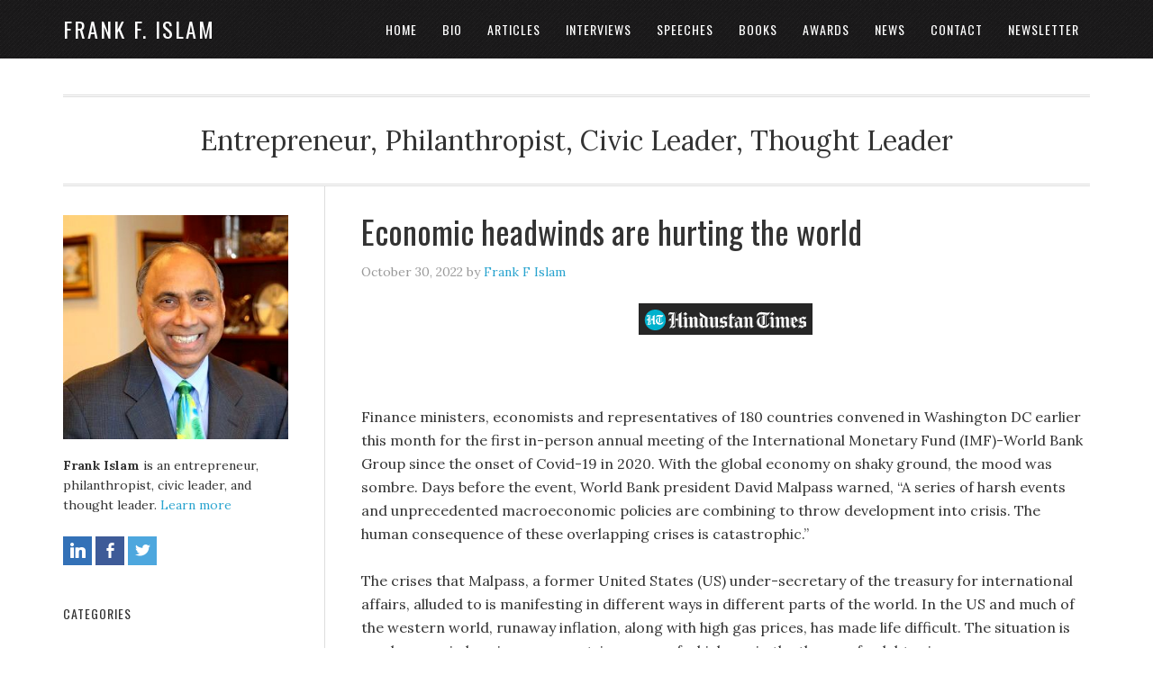

--- FILE ---
content_type: text/html; charset=UTF-8
request_url: https://frankislam.com/article/economic-headwinds-are-hurting-the-world/
body_size: 12038
content:
<!DOCTYPE html>
<html lang="en-US" xmlns:fb="https://www.facebook.com/2008/fbml" xmlns:addthis="https://www.addthis.com/help/api-spec" >
<head >
<meta charset="UTF-8" />
<meta name="viewport" content="width=device-width, initial-scale=1" />
<meta name='robots' content='index, follow, max-image-preview:large, max-snippet:-1, max-video-preview:-1' />
	<style>img:is([sizes="auto" i], [sizes^="auto," i]) { contain-intrinsic-size: 3000px 1500px }</style>
	
	<!-- This site is optimized with the Yoast SEO plugin v26.6 - https://yoast.com/wordpress/plugins/seo/ -->
	<title>Economic headwinds are hurting the world - Frank F. Islam</title>
	<link rel="canonical" href="https://frankislam.com/article/economic-headwinds-are-hurting-the-world/" />
	<meta property="og:locale" content="en_US" />
	<meta property="og:type" content="article" />
	<meta property="og:title" content="Economic headwinds are hurting the world - Frank F. Islam" />
	<meta property="og:description" content="&nbsp; Finance ministers, economists and representatives of 180 countries convened in Washington DC earlier this month for the first in-person annual meeting of the International Monetary Fund (IMF)-World Bank Group since the onset of Covid-19 in 2020. With the global economy on shaky ground, the mood was sombre. Days before the event, World Bank president [&hellip;]" />
	<meta property="og:url" content="https://frankislam.com/article/economic-headwinds-are-hurting-the-world/" />
	<meta property="og:site_name" content="Frank F. Islam" />
	<meta property="og:image" content="https://frankislam.com/wp-content/uploads/2020/09/HindustantTimes.png" />
	<meta name="twitter:label1" content="Est. reading time" />
	<meta name="twitter:data1" content="4 minutes" />
	<meta name="twitter:label2" content="Written by" />
	<meta name="twitter:data2" content="Frank F Islam" />
	<script type="application/ld+json" class="yoast-schema-graph">{"@context":"https://schema.org","@graph":[{"@type":"WebPage","@id":"https://frankislam.com/article/economic-headwinds-are-hurting-the-world/","url":"https://frankislam.com/article/economic-headwinds-are-hurting-the-world/","name":"Economic headwinds are hurting the world - Frank F. Islam","isPartOf":{"@id":"https://frankislam.com/#website"},"primaryImageOfPage":{"@id":"https://frankislam.com/article/economic-headwinds-are-hurting-the-world/#primaryimage"},"image":{"@id":"https://frankislam.com/article/economic-headwinds-are-hurting-the-world/#primaryimage"},"thumbnailUrl":"https://frankislam.com/wp-content/uploads/2020/09/HindustantTimes.png","datePublished":"2022-10-30T14:14:18+00:00","breadcrumb":{"@id":"https://frankislam.com/article/economic-headwinds-are-hurting-the-world/#breadcrumb"},"inLanguage":"en-US","potentialAction":[{"@type":"ReadAction","target":["https://frankislam.com/article/economic-headwinds-are-hurting-the-world/"]}]},{"@type":"ImageObject","inLanguage":"en-US","@id":"https://frankislam.com/article/economic-headwinds-are-hurting-the-world/#primaryimage","url":"https://frankislam.com/wp-content/uploads/2020/09/HindustantTimes.png","contentUrl":"https://frankislam.com/wp-content/uploads/2020/09/HindustantTimes.png","width":193,"height":35},{"@type":"BreadcrumbList","@id":"https://frankislam.com/article/economic-headwinds-are-hurting-the-world/#breadcrumb","itemListElement":[{"@type":"ListItem","position":1,"name":"Home","item":"https://frankislam.com/"},{"@type":"ListItem","position":2,"name":"Articles","item":"https://frankislam.com/article/"},{"@type":"ListItem","position":3,"name":"Economic headwinds are hurting the world"}]},{"@type":"WebSite","@id":"https://frankislam.com/#website","url":"https://frankislam.com/","name":"Frank F. Islam","description":"Entrepreneur, Philanthropist, Civic Leader, Thought Leader","potentialAction":[{"@type":"SearchAction","target":{"@type":"EntryPoint","urlTemplate":"https://frankislam.com/?s={search_term_string}"},"query-input":{"@type":"PropertyValueSpecification","valueRequired":true,"valueName":"search_term_string"}}],"inLanguage":"en-US"}]}</script>
	<!-- / Yoast SEO plugin. -->


<link rel='dns-prefetch' href='//s7.addthis.com' />
<link rel='dns-prefetch' href='//fonts.googleapis.com' />
<link rel="alternate" type="application/rss+xml" title="Frank F. Islam &raquo; Feed" href="https://frankislam.com/feed/" />
<link rel="alternate" type="application/rss+xml" title="Frank F. Islam &raquo; Comments Feed" href="https://frankislam.com/comments/feed/" />
		<!-- This site uses the Google Analytics by MonsterInsights plugin v9.11.0 - Using Analytics tracking - https://www.monsterinsights.com/ -->
		<!-- Note: MonsterInsights is not currently configured on this site. The site owner needs to authenticate with Google Analytics in the MonsterInsights settings panel. -->
					<!-- No tracking code set -->
				<!-- / Google Analytics by MonsterInsights -->
		<script type="text/javascript">
/* <![CDATA[ */
window._wpemojiSettings = {"baseUrl":"https:\/\/s.w.org\/images\/core\/emoji\/15.0.3\/72x72\/","ext":".png","svgUrl":"https:\/\/s.w.org\/images\/core\/emoji\/15.0.3\/svg\/","svgExt":".svg","source":{"concatemoji":"https:\/\/frankislam.com\/wp-includes\/js\/wp-emoji-release.min.js?ver=6.7.4"}};
/*! This file is auto-generated */
!function(i,n){var o,s,e;function c(e){try{var t={supportTests:e,timestamp:(new Date).valueOf()};sessionStorage.setItem(o,JSON.stringify(t))}catch(e){}}function p(e,t,n){e.clearRect(0,0,e.canvas.width,e.canvas.height),e.fillText(t,0,0);var t=new Uint32Array(e.getImageData(0,0,e.canvas.width,e.canvas.height).data),r=(e.clearRect(0,0,e.canvas.width,e.canvas.height),e.fillText(n,0,0),new Uint32Array(e.getImageData(0,0,e.canvas.width,e.canvas.height).data));return t.every(function(e,t){return e===r[t]})}function u(e,t,n){switch(t){case"flag":return n(e,"\ud83c\udff3\ufe0f\u200d\u26a7\ufe0f","\ud83c\udff3\ufe0f\u200b\u26a7\ufe0f")?!1:!n(e,"\ud83c\uddfa\ud83c\uddf3","\ud83c\uddfa\u200b\ud83c\uddf3")&&!n(e,"\ud83c\udff4\udb40\udc67\udb40\udc62\udb40\udc65\udb40\udc6e\udb40\udc67\udb40\udc7f","\ud83c\udff4\u200b\udb40\udc67\u200b\udb40\udc62\u200b\udb40\udc65\u200b\udb40\udc6e\u200b\udb40\udc67\u200b\udb40\udc7f");case"emoji":return!n(e,"\ud83d\udc26\u200d\u2b1b","\ud83d\udc26\u200b\u2b1b")}return!1}function f(e,t,n){var r="undefined"!=typeof WorkerGlobalScope&&self instanceof WorkerGlobalScope?new OffscreenCanvas(300,150):i.createElement("canvas"),a=r.getContext("2d",{willReadFrequently:!0}),o=(a.textBaseline="top",a.font="600 32px Arial",{});return e.forEach(function(e){o[e]=t(a,e,n)}),o}function t(e){var t=i.createElement("script");t.src=e,t.defer=!0,i.head.appendChild(t)}"undefined"!=typeof Promise&&(o="wpEmojiSettingsSupports",s=["flag","emoji"],n.supports={everything:!0,everythingExceptFlag:!0},e=new Promise(function(e){i.addEventListener("DOMContentLoaded",e,{once:!0})}),new Promise(function(t){var n=function(){try{var e=JSON.parse(sessionStorage.getItem(o));if("object"==typeof e&&"number"==typeof e.timestamp&&(new Date).valueOf()<e.timestamp+604800&&"object"==typeof e.supportTests)return e.supportTests}catch(e){}return null}();if(!n){if("undefined"!=typeof Worker&&"undefined"!=typeof OffscreenCanvas&&"undefined"!=typeof URL&&URL.createObjectURL&&"undefined"!=typeof Blob)try{var e="postMessage("+f.toString()+"("+[JSON.stringify(s),u.toString(),p.toString()].join(",")+"));",r=new Blob([e],{type:"text/javascript"}),a=new Worker(URL.createObjectURL(r),{name:"wpTestEmojiSupports"});return void(a.onmessage=function(e){c(n=e.data),a.terminate(),t(n)})}catch(e){}c(n=f(s,u,p))}t(n)}).then(function(e){for(var t in e)n.supports[t]=e[t],n.supports.everything=n.supports.everything&&n.supports[t],"flag"!==t&&(n.supports.everythingExceptFlag=n.supports.everythingExceptFlag&&n.supports[t]);n.supports.everythingExceptFlag=n.supports.everythingExceptFlag&&!n.supports.flag,n.DOMReady=!1,n.readyCallback=function(){n.DOMReady=!0}}).then(function(){return e}).then(function(){var e;n.supports.everything||(n.readyCallback(),(e=n.source||{}).concatemoji?t(e.concatemoji):e.wpemoji&&e.twemoji&&(t(e.twemoji),t(e.wpemoji)))}))}((window,document),window._wpemojiSettings);
/* ]]> */
</script>
<link rel='stylesheet' id='socialuttons-css' href='https://frankislam.com/wp-content/plugins/socialuttons/socialuttons_style.php?ver=6.7.4' type='text/css' media='all' />
<link rel='stylesheet' id='eleven40-pro-theme-css' href='https://frankislam.com/wp-content/themes/eleven40-pro/style.css?ver=2.0' type='text/css' media='all' />
<style id='wp-emoji-styles-inline-css' type='text/css'>

	img.wp-smiley, img.emoji {
		display: inline !important;
		border: none !important;
		box-shadow: none !important;
		height: 1em !important;
		width: 1em !important;
		margin: 0 0.07em !important;
		vertical-align: -0.1em !important;
		background: none !important;
		padding: 0 !important;
	}
</style>
<style id='co-authors-plus-coauthors-style-inline-css' type='text/css'>
.wp-block-co-authors-plus-coauthors.is-layout-flow [class*=wp-block-co-authors-plus]{display:inline}

</style>
<style id='co-authors-plus-avatar-style-inline-css' type='text/css'>
.wp-block-co-authors-plus-avatar :where(img){height:auto;max-width:100%;vertical-align:bottom}.wp-block-co-authors-plus-coauthors.is-layout-flow .wp-block-co-authors-plus-avatar :where(img){vertical-align:middle}.wp-block-co-authors-plus-avatar:is(.alignleft,.alignright){display:table}.wp-block-co-authors-plus-avatar.aligncenter{display:table;margin-inline:auto}

</style>
<style id='co-authors-plus-image-style-inline-css' type='text/css'>
.wp-block-co-authors-plus-image{margin-bottom:0}.wp-block-co-authors-plus-image :where(img){height:auto;max-width:100%;vertical-align:bottom}.wp-block-co-authors-plus-coauthors.is-layout-flow .wp-block-co-authors-plus-image :where(img){vertical-align:middle}.wp-block-co-authors-plus-image:is(.alignfull,.alignwide) :where(img){width:100%}.wp-block-co-authors-plus-image:is(.alignleft,.alignright){display:table}.wp-block-co-authors-plus-image.aligncenter{display:table;margin-inline:auto}

</style>
<link rel='stylesheet' id='page-list-style-css' href='https://frankislam.com/wp-content/plugins/page-list/css/page-list.css?ver=5.7' type='text/css' media='all' />
<link rel='stylesheet' id='social-widget-css' href='https://frankislam.com/wp-content/plugins/social-media-widget/social_widget.css?ver=6.7.4' type='text/css' media='all' />
<link rel='stylesheet' id='google-font-css' href='//fonts.googleapis.com/css?family=Lora%3A400%2C700%7COswald%3A400&#038;ver=3.5.0' type='text/css' media='all' />
<link rel='stylesheet' id='fancybox-css' href='https://frankislam.com/wp-content/plugins/easy-fancybox/fancybox/1.5.4/jquery.fancybox.min.css?ver=6.7.4' type='text/css' media='screen' />
<style id='fancybox-inline-css' type='text/css'>
#fancybox-outer{background:#fff}#fancybox-content{background:#fff;border-color:#fff;color:inherit;}#fancybox-title,#fancybox-title-float-main{color:#fff}
</style>
<link rel='stylesheet' id='genesis-extender-minified-css' href='https://frankislam.com/wp-content/uploads/genesis-extender/plugin/genesis-extender-minified.css?ver=1565396079' type='text/css' media='all' />
<link rel='stylesheet' id='addthis_all_pages-css' href='https://frankislam.com/wp-content/plugins/addthis-follow/frontend/build/addthis_wordpress_public.min.css?ver=6.7.4' type='text/css' media='all' />
<script type="text/javascript" src="https://frankislam.com/wp-includes/js/jquery/jquery.min.js?ver=3.7.1" id="jquery-core-js"></script>
<script type="text/javascript" src="https://frankislam.com/wp-includes/js/jquery/jquery-migrate.min.js?ver=3.4.1" id="jquery-migrate-js"></script>
<script type="text/javascript" src="https://frankislam.com/wp-content/plugins/socialuttons/socialuttons_admin.js?ver=6.7.4" id="socialuttons_admin-js"></script>
<script type="text/javascript" src="https://frankislam.com/wp-admin/admin-ajax.php?action=addthis_global_options_settings&amp;ver=6.7.4" id="addthis_global_options-js"></script>
<script type="text/javascript" src="https://s7.addthis.com/js/300/addthis_widget.js?ver=6.7.4#pubid=a4a5848abda9d278a5479b2c2013266a" id="addthis_widget-js"></script>
<link rel="https://api.w.org/" href="https://frankislam.com/wp-json/" /><link rel="EditURI" type="application/rsd+xml" title="RSD" href="https://frankislam.com/xmlrpc.php?rsd" />
<meta name="generator" content="WordPress 6.7.4" />
<link rel='shortlink' href='https://frankislam.com/?p=3099' />
<link rel="alternate" title="oEmbed (JSON)" type="application/json+oembed" href="https://frankislam.com/wp-json/oembed/1.0/embed?url=https%3A%2F%2Ffrankislam.com%2Farticle%2Feconomic-headwinds-are-hurting-the-world%2F" />
<link rel="alternate" title="oEmbed (XML)" type="text/xml+oembed" href="https://frankislam.com/wp-json/oembed/1.0/embed?url=https%3A%2F%2Ffrankislam.com%2Farticle%2Feconomic-headwinds-are-hurting-the-world%2F&#038;format=xml" />
<script type="text/javascript">
jQuery(document).ready(function() {
snw_data = {"ajax":"https:\/\/frankislam.com\/wp-admin\/admin-ajax.php","nonce":"21f7868bb7","static":false,"current":"post-3099"}
});
</script>
<!-- Stream WordPress user activity plugin v4.1.1 -->
<link rel="icon" href="https://frankislam.com/wp-content/themes/eleven40-pro/images/favicon.ico" />
<link rel="pingback" href="https://frankislam.com/xmlrpc.php" />
<meta name="generator" content="Powered by Slider Revolution 6.7.5 - responsive, Mobile-Friendly Slider Plugin for WordPress with comfortable drag and drop interface." />
<script>function setREVStartSize(e){
			//window.requestAnimationFrame(function() {
				window.RSIW = window.RSIW===undefined ? window.innerWidth : window.RSIW;
				window.RSIH = window.RSIH===undefined ? window.innerHeight : window.RSIH;
				try {
					var pw = document.getElementById(e.c).parentNode.offsetWidth,
						newh;
					pw = pw===0 || isNaN(pw) || (e.l=="fullwidth" || e.layout=="fullwidth") ? window.RSIW : pw;
					e.tabw = e.tabw===undefined ? 0 : parseInt(e.tabw);
					e.thumbw = e.thumbw===undefined ? 0 : parseInt(e.thumbw);
					e.tabh = e.tabh===undefined ? 0 : parseInt(e.tabh);
					e.thumbh = e.thumbh===undefined ? 0 : parseInt(e.thumbh);
					e.tabhide = e.tabhide===undefined ? 0 : parseInt(e.tabhide);
					e.thumbhide = e.thumbhide===undefined ? 0 : parseInt(e.thumbhide);
					e.mh = e.mh===undefined || e.mh=="" || e.mh==="auto" ? 0 : parseInt(e.mh,0);
					if(e.layout==="fullscreen" || e.l==="fullscreen")
						newh = Math.max(e.mh,window.RSIH);
					else{
						e.gw = Array.isArray(e.gw) ? e.gw : [e.gw];
						for (var i in e.rl) if (e.gw[i]===undefined || e.gw[i]===0) e.gw[i] = e.gw[i-1];
						e.gh = e.el===undefined || e.el==="" || (Array.isArray(e.el) && e.el.length==0)? e.gh : e.el;
						e.gh = Array.isArray(e.gh) ? e.gh : [e.gh];
						for (var i in e.rl) if (e.gh[i]===undefined || e.gh[i]===0) e.gh[i] = e.gh[i-1];
											
						var nl = new Array(e.rl.length),
							ix = 0,
							sl;
						e.tabw = e.tabhide>=pw ? 0 : e.tabw;
						e.thumbw = e.thumbhide>=pw ? 0 : e.thumbw;
						e.tabh = e.tabhide>=pw ? 0 : e.tabh;
						e.thumbh = e.thumbhide>=pw ? 0 : e.thumbh;
						for (var i in e.rl) nl[i] = e.rl[i]<window.RSIW ? 0 : e.rl[i];
						sl = nl[0];
						for (var i in nl) if (sl>nl[i] && nl[i]>0) { sl = nl[i]; ix=i;}
						var m = pw>(e.gw[ix]+e.tabw+e.thumbw) ? 1 : (pw-(e.tabw+e.thumbw)) / (e.gw[ix]);
						newh =  (e.gh[ix] * m) + (e.tabh + e.thumbh);
					}
					var el = document.getElementById(e.c);
					if (el!==null && el) el.style.height = newh+"px";
					el = document.getElementById(e.c+"_wrapper");
					if (el!==null && el) {
						el.style.height = newh+"px";
						el.style.display = "block";
					}
				} catch(e){
					console.log("Failure at Presize of Slider:" + e)
				}
			//});
		  };</script>
</head>
<body class="article-template-default single single-article postid-3099 sidebar-content genesis-breadcrumbs-hidden genesis-footer-widgets-hidden eleven40-pro-blue linux firefox ff1 genesis-extender-home override"><div class="site-container"><header class="site-header"><div class="wrap"><div class="title-area"><p class="site-title"><a href="https://frankislam.com/">Frank F. Islam</a></p></div><div class="widget-area header-widget-area"><section id="nav_menu-2" class="widget widget_nav_menu"><div class="widget-wrap"><nav class="nav-header"><ul id="menu-main-navigation" class="menu genesis-nav-menu"><li id="menu-item-270" class="menu-item menu-item-type-custom menu-item-object-custom menu-item-home menu-item-270"><a href="https://frankislam.com/"><span >Home</span></a></li>
<li id="menu-item-269" class="menu-item menu-item-type-post_type menu-item-object-page menu-item-269"><a href="https://frankislam.com/biography/"><span >Bio</span></a></li>
<li id="menu-item-262" class="menu-item menu-item-type-custom menu-item-object-custom menu-item-262"><a href="/article"><span >Articles</span></a></li>
<li id="menu-item-261" class="menu-item menu-item-type-custom menu-item-object-custom menu-item-261"><a href="/interview/?featured"><span >Interviews</span></a></li>
<li id="menu-item-263" class="menu-item menu-item-type-custom menu-item-object-custom menu-item-263"><a href="/speech/?featured"><span >Speeches</span></a></li>
<li id="menu-item-268" class="menu-item menu-item-type-post_type menu-item-object-page menu-item-268"><a href="https://frankislam.com/books/"><span >Books</span></a></li>
<li id="menu-item-682" class="menu-item menu-item-type-post_type menu-item-object-page menu-item-682"><a href="https://frankislam.com/awards-recognitions/"><span >Awards</span></a></li>
<li id="menu-item-1099" class="menu-item menu-item-type-custom menu-item-object-custom menu-item-1099"><a href="/news"><span >News</span></a></li>
<li id="menu-item-258" class="menu-item menu-item-type-post_type menu-item-object-page menu-item-258"><a href="https://frankislam.com/contact/"><span >Contact</span></a></li>
<li id="menu-item-2270" class="menu-item menu-item-type-post_type menu-item-object-page menu-item-2270"><a href="https://frankislam.com/newsletter/"><span >Newsletter</span></a></li>
</ul></nav></div></section>
</div></div></header><div class="site-inner"><div class="wrap"><p class="site-description">Entrepreneur, Philanthropist, Civic Leader, Thought Leader</p><div class="content-sidebar-wrap"><main class="content"><article class="post-3099 article type-article status-publish category-politics-public-policy publication-hindustantimes entry" aria-label="Economic headwinds are hurting the world"><header class="entry-header"><h1 class="entry-title">Economic headwinds are hurting the world</h1>
<p class="entry-meta"><time class="entry-time">October 30, 2022</time> by <span class="entry-author"><a href="https://frankislam.com/author/fislam/" class="entry-author-link" rel="author"><span class="entry-author-name">Frank F Islam</span></a></span>  </p></header><div class="entry-content"><div class="at-above-post addthis_tool" data-url="https://frankislam.com/article/economic-headwinds-are-hurting-the-world/"></div><p><a href="https://www.hindustantimes.com/opinion/economic-headwinds-are-hurting-the-world-101667054427340.html" target="_blank" rel="noopener"><img decoding="async" class="aligncenter wp-image-2832 size-full" src="https://frankislam.com/wp-content/uploads/2020/09/HindustantTimes.png" alt="" width="193" height="35"></a></p>
<p>&nbsp;</p>
<p>Finance ministers, economists and representatives of 180 countries convened in Washington DC earlier this month for the first in-person annual meeting of the International Monetary Fund (IMF)-World Bank Group since the onset of Covid-19 in 2020. With the global economy on shaky ground, the mood was sombre. Days before the event, World Bank president David Malpass warned, “A series of harsh events and unprecedented macroeconomic policies are combining to throw development into crisis. The human consequence of these overlapping crises is catastrophic.”</p>
<div class="paywall">
<p>The crises that Malpass, a former United States (US) under-secretary of the treasury for international affairs, alluded to is manifesting in different ways in different parts of the world. In the US and much of the western world, runaway inflation, along with high gas prices, has made life difficult. The situation is much worse in low-income countries, many of which are in the throes of a debt crises.</p>
<p>There are a whole range of reasons — from systemic and structural ones to the pandemic-related supply-chain disruption and the geopolitical power play by Russia in Ukraine — that are triggering massive economic headwinds. Then, there are also consequential policy decisions by governments, such as the US Federal Reserve’s rate hikes and a decision by oil-producing nations to limit output. Unfortunately, the impending economic crisis has come at a time when the world is yet to recover from the misery inflicted by the pandemic.</p>
<p>Political effects of the downturn are being felt in many countries. In the United Kingdom, two prime ministers have lost their jobs in two months. Italian voters have turned to a far-Right politician to lead their nation. In the US, the Democratic Party is bracing for potential electoral setbacks in the midterms. As with most economic slumps, more than affluent nations, it is the developing world that is witnessing food shortages and an increase in poverty.</p>
<p>Another casualty is the global climate agenda. Last year, the World Bank Group presented a green, resilient, inclusive and development (GRID) strategy to tackle “rising poverty and deepening inequality while addressing both the immediate devastation wrought by Covid-19 and the longer-term challenge of climate change.” This was in addition to ambitious initiatives and policies the United Nations, the US, and various other western governments have been championing for years. These policies will probably take a backseat in the event of a major growth deceleration. Even before the pandemic, China, India and other major non-western economies were not on board on the climate crisis front. If a global recession kicks in, they are certain to ask whether green growth can be afforded.</p>
<p>At the IMF-World Bank Group meeting, many of the discussions were centred on lessening the impact of the crisis. Most of the participants felt that there was no single solution. This was because the current crises were attributable to multiple causes.</p>
<p>Take the case of inflation, which started with the supply chain disruptions at the beginning of the pandemic and got worse when the US and other rich nations announced stimulus packages. The Russian invasion of Ukraine, which led to highly punitive western sanctions against Moscow – coupled with the fact that the Chinese manufacturing sector has not been able to amp up production to pre-Covid levels – kept prices high despite measures to contain inflation.</p>
<p>Consider the energy crisis. As long as the Ukraine war continues and oil-producing nations do not increase production, gas prices will remain high.</p>
<p>And then, there is the debt crisis. Most of the debt of the middle- and low-income countries is owned by China and private creditors and investors. So, it requires financial discipline on the part of the debtor nations, as well as substantial outside help, to get out of the debt trap.</p>
<p>Taking this into account, most participants at the IMF-World Bank Group event knew that the options were limited. Consequently, they heeded the message delivered by IMF managing director Kristalina Georgieva: “Buckle up, and keep going.” They concentrated their attention not on grandiose, but on preparing the world for the bumpy ride ahead.</p>
</div>
<!-- AddThis Advanced Settings above via filter on the_content --><!-- AddThis Advanced Settings below via filter on the_content --><!-- AddThis Advanced Settings generic via filter on the_content --><!-- AddThis Share Buttons above via filter on the_content --><!-- AddThis Share Buttons below via filter on the_content --><div class="at-below-post addthis_tool" data-url="https://frankislam.com/article/economic-headwinds-are-hurting-the-world/"></div><!-- AddThis Share Buttons generic via filter on the_content --></div><footer class="entry-footer"><p class="entry-meta"><span class="entry-categories">Filed Under: <a href="https://frankislam.com/category/politics-public-policy/" rel="category tag">Politics / Public Policy</a></span> </p></footer></article></main><aside class="sidebar sidebar-primary widget-area" role="complementary" aria-label="Primary Sidebar"><section id="pods_widget_single-4" class="widget pods_widget_single"><div class="widget-wrap"><p><img class="alignnone" src="/wp-content/uploads/2014/01/FrankIslam.jpg" alt="Profile Image" width="321" height="320" /><br />
<strong>Frank Islam</strong> is an entrepreneur, philanthropist, civic leader, and thought leader. <a href="/biography">Learn more</a></p>
<p><a class="socialuttons" data-socialuttons="linkedin" href="http://www.linkedin.com/in/ffislam" title="linkedin" target="_blank"></a> <a class="socialuttons" data-socialuttons="facebook" href="http://www.facebook.com/frank.islam" title="facebook" target="_blank"></a> <a class="socialuttons" data-socialuttons="twitter" href="https://twitter.com/frankislam" title="twitter" target="_blank"></a></p>
</div></section>
              <section id="pbtw_wrapper-2" class="widget widget_pbtw_wrapper"><div class="widget-wrap">                  <h4 class="widget-title widgettitle">Categories</h4>
							<ul>
								<li><a href="https://frankislam.com/category/business/?post_type=article">Business</li><li><a href="https://frankislam.com/category/education/?post_type=article">Education</li><li><a href="https://frankislam.com/category/entertainment/?post_type=article">Entertainment</li><li><a href="https://frankislam.com/category/immigration/?post_type=article">Immigration</li><li><a href="https://frankislam.com/category/innovation/?post_type=article">Innovation</li><li><a href="https://frankislam.com/category/leadership/?post_type=article">Leadership</li><li><a href="https://frankislam.com/category/manufacturing/?post_type=article">Manufacturing</li><li><a href="https://frankislam.com/category/politics-public-policy/?post_type=article">Politics / Public Policy</li><li><a href="https://frankislam.com/category/poverty-and-inequality/?post_type=article">Poverty and Inequality</li><li><a href="https://frankislam.com/category/social-commentary/?post_type=article">Social Commentary</li><li><a href="https://frankislam.com/category/uncategorized/?post_type=article">Uncategorized</li>							</ul>
              </div></section>
        <section id="snw_widget_taxonomy_archives-2" class="widget cls_snw_widget_taxonomy_archives"><div class="widget-wrap"><h4 class="widget-title widgettitle">Publications</h4>
<div class="snw-widget snw-widget-taxonomy-archives">
<ul class="snw-top-level"><li class="snw-li-item snw-li-level-0"><span class="snw-item-pad"></span><div class="snw-item-wrapper"><a class="snw-item" href="https://frankislam.com/publication/21st-century-citizenship/" title="21st Century Citizenship">21st Century Citizenship</a></div></li>
<li class="snw-li-item snw-li-level-0"><span class="snw-item-pad"></span><div class="snw-item-wrapper"><a class="snw-item" href="https://frankislam.com/publication/amar-ujala/" title="Amar Ujala">Amar Ujala</a></div></li>
<li class="snw-li-item snw-li-level-0"><span class="snw-item-pad"></span><div class="snw-item-wrapper"><a class="snw-item" href="https://frankislam.com/publication/beyond-headlines/" title="Beyond Headlines">Beyond Headlines</a></div></li>
<li class="snw-li-item snw-li-level-0"><span class="snw-item-pad"></span><div class="snw-item-wrapper"><a class="snw-item" href="https://frankislam.com/publication/british-herald/" title="British Herald">British Herald</a></div></li>
<li class="snw-li-item snw-li-level-0"><span class="snw-item-pad"></span><div class="snw-item-wrapper"><a class="snw-item" href="https://frankislam.com/publication/business-standard/" title="Business Standard">Business Standard</a></div></li>
<li class="snw-li-item snw-li-level-0"><span class="snw-item-pad"></span><div class="snw-item-wrapper"><a class="snw-item" href="https://frankislam.com/publication/business-today/" title="Business Today">Business Today</a></div></li>
<li class="snw-li-item snw-li-level-0"><span class="snw-item-pad"></span><div class="snw-item-wrapper"><a class="snw-item" href="https://frankislam.com/publication/cochin-herald/" title="Cochin Herald">Cochin Herald</a></div></li>
<li class="snw-li-item snw-li-level-0"><span class="snw-item-pad"></span><div class="snw-item-wrapper"><a class="snw-item" href="https://frankislam.com/publication/daily-times/" title="Daily Times">Daily Times</a></div></li>
<li class="snw-li-item snw-li-level-0"><span class="snw-item-pad"></span><div class="snw-item-wrapper"><a class="snw-item" href="https://frankislam.com/publication/daily-world/" title="Daily World">Daily World</a></div></li>
<li class="snw-li-item snw-li-level-0"><span class="snw-item-pad"></span><div class="snw-item-wrapper"><a class="snw-item" href="https://frankislam.com/publication/deccan-herald/" title="Deccan Herald">Deccan Herald</a></div></li>
<li class="snw-li-item snw-li-level-0"><span class="snw-item-pad"></span><div class="snw-item-wrapper"><a class="snw-item" href="https://frankislam.com/publication/dna/" title="DNA">DNA</a></div></li>
<li class="snw-li-item snw-li-level-0"><span class="snw-item-pad"></span><div class="snw-item-wrapper"><a class="snw-item" href="https://frankislam.com/publication/fair-observer/" title="Fair Observer">Fair Observer</a></div></li>
<li class="snw-li-item snw-li-level-0"><span class="snw-item-pad"></span><div class="snw-item-wrapper"><a class="snw-item" href="https://frankislam.com/publication/financial-express/" title="Financial Express">Financial Express</a></div></li>
<li class="snw-li-item snw-li-level-0"><span class="snw-item-pad"></span><div class="snw-item-wrapper"><a class="snw-item" href="https://frankislam.com/publication/gulf-news/" title="Gulf News">Gulf News</a></div></li>
<li class="snw-li-item snw-li-level-0"><span class="snw-item-pad"></span><div class="snw-item-wrapper"><a class="snw-item" href="https://frankislam.com/publication/hindustantimes/" title="HindustanTimes">HindustanTimes</a></div></li>
<li class="snw-li-item snw-li-level-0"><span class="snw-item-pad"></span><div class="snw-item-wrapper"><a class="snw-item" href="https://frankislam.com/publication/india-abroad/" title="India Abroad">India Abroad</a></div></li>
<li class="snw-li-item snw-li-level-0"><span class="snw-item-pad"></span><div class="snw-item-wrapper"><a class="snw-item" href="https://frankislam.com/publication/india-legal-stories-that-count/" title="India Legal Stories That Count">India Legal Stories That Count</a></div></li>
<li class="snw-li-item snw-li-level-0"><span class="snw-item-pad"></span><div class="snw-item-wrapper"><a class="snw-item" href="https://frankislam.com/publication/india-life-and-times/" title="India Life and Times">India Life and Times</a></div></li>
<li class="snw-li-item snw-li-level-0"><span class="snw-item-pad"></span><div class="snw-item-wrapper"><a class="snw-item" href="https://frankislam.com/publication/india-new-england-news/" title="India New England News">India New England News</a></div></li>
<li class="snw-li-item snw-li-level-0"><span class="snw-item-pad"></span><div class="snw-item-wrapper"><a class="snw-item" href="https://frankislam.com/publication/india-news-stream/" title="India News Stream">India News Stream</a></div></li>
<li class="snw-li-item snw-li-level-0"><span class="snw-item-pad"></span><div class="snw-item-wrapper"><a class="snw-item" href="https://frankislam.com/publication/india-today/" title="India Today">India Today</a></div></li>
<li class="snw-li-item snw-li-level-0"><span class="snw-item-pad"></span><div class="snw-item-wrapper"><a class="snw-item" href="https://frankislam.com/publication/india-tomorrow/" title="India Tomorrow">India Tomorrow</a></div></li>
<li class="snw-li-item snw-li-level-0"><span class="snw-item-pad"></span><div class="snw-item-wrapper"><a class="snw-item" href="https://frankislam.com/publication/india-west/" title="India West">India West</a></div></li>
<li class="snw-li-item snw-li-level-0"><span class="snw-item-pad"></span><div class="snw-item-wrapper"><a class="snw-item" href="https://frankislam.com/publication/india-com/" title="India.com">India.com</a></div></li>
<li class="snw-li-item snw-li-level-0"><span class="snw-item-pad"></span><div class="snw-item-wrapper"><a class="snw-item" href="https://frankislam.com/publication/indian-express/" title="Indian Express">Indian Express</a></div></li>
<li class="snw-li-item snw-li-level-0"><span class="snw-item-pad"></span><div class="snw-item-wrapper"><a class="snw-item" href="https://frankislam.com/publication/indian-west/" title="Indian West">Indian West</a></div></li>
<li class="snw-li-item snw-li-level-0"><span class="snw-item-pad"></span><div class="snw-item-wrapper"><a class="snw-item" href="https://frankislam.com/publication/khaleej-news/" title="Khaleej News">Khaleej News</a></div></li>
<li class="snw-li-item snw-li-level-0"><span class="snw-item-pad"></span><div class="snw-item-wrapper"><a class="snw-item" href="https://frankislam.com/publication/khaleej-times/" title="Khaleej Times">Khaleej Times</a></div></li>
<li class="snw-li-item snw-li-level-0"><span class="snw-item-pad"></span><div class="snw-item-wrapper"><a class="snw-item" href="https://frankislam.com/publication/lalit-k-jha/" title="Lalit K Jha">Lalit K Jha</a></div></li>
<li class="snw-li-item snw-li-level-0"><span class="snw-item-pad"></span><div class="snw-item-wrapper"><a class="snw-item" href="https://frankislam.com/publication/maeeshat/" title="Maeeshat">Maeeshat</a></div></li>
<li class="snw-li-item snw-li-level-0"><span class="snw-item-pad"></span><div class="snw-item-wrapper"><a class="snw-item" href="https://frankislam.com/publication/mediu/" title="Mediu">Mediu</a></div></li>
<li class="snw-li-item snw-li-level-0"><span class="snw-item-pad"></span><div class="snw-item-wrapper"><a class="snw-item" href="https://frankislam.com/publication/medium/" title="Medium">Medium</a></div></li>
<li class="snw-li-item snw-li-level-0"><span class="snw-item-pad"></span><div class="snw-item-wrapper"><a class="snw-item" href="https://frankislam.com/publication/missouri-business-alert/" title="Missouri Business Alert">Missouri Business Alert</a></div></li>
<li class="snw-li-item snw-li-level-0"><span class="snw-item-pad"></span><div class="snw-item-wrapper"><a class="snw-item" href="https://frankislam.com/publication/morning-consult/" title="Morning Consult">Morning Consult</a></div></li>
<li class="snw-li-item snw-li-level-0"><span class="snw-item-pad"></span><div class="snw-item-wrapper"><a class="snw-item" href="https://frankislam.com/publication/muslim-mirror/" title="Muslim Mirror">Muslim Mirror</a></div></li>
<li class="snw-li-item snw-li-level-0"><span class="snw-item-pad"></span><div class="snw-item-wrapper"><a class="snw-item" href="https://frankislam.com/publication/national-press-club/" title="National press Club">National press Club</a></div></li>
<li class="snw-li-item snw-li-level-0"><span class="snw-item-pad"></span><div class="snw-item-wrapper"><a class="snw-item" href="https://frankislam.com/publication/ndtv/" title="NDTV">NDTV</a></div></li>
<li class="snw-li-item snw-li-level-0"><span class="snw-item-pad"></span><div class="snw-item-wrapper"><a class="snw-item" href="https://frankislam.com/publication/new-kerala/" title="New Kerala">New Kerala</a></div></li>
<li class="snw-li-item snw-li-level-0"><span class="snw-item-pad"></span><div class="snw-item-wrapper"><a class="snw-item" href="https://frankislam.com/publication/northern-voices-online/" title="Northern Voices Online">Northern Voices Online</a></div></li>
<li class="snw-li-item snw-li-level-0"><span class="snw-item-pad"></span><div class="snw-item-wrapper"><a class="snw-item" href="https://frankislam.com/publication/oman-daily-observer/" title="Oman Daily Observer">Oman Daily Observer</a></div></li>
<li class="snw-li-item snw-li-level-0"><span class="snw-item-pad"></span><div class="snw-item-wrapper"><a class="snw-item" href="https://frankislam.com/publication/oped-column/" title="OPED Column">OPED Column</a></div></li>
<li class="snw-li-item snw-li-level-0"><span class="snw-item-pad"></span><div class="snw-item-wrapper"><a class="snw-item" href="https://frankislam.com/publication/outlook/" title="Outlook">Outlook</a></div></li>
<li class="snw-li-item snw-li-level-0"><span class="snw-item-pad"></span><div class="snw-item-wrapper"><a class="snw-item" href="https://frankislam.com/publication/pakistan-observer/" title="Pakistan Observer">Pakistan Observer</a></div></li>
<li class="snw-li-item snw-li-level-0"><span class="snw-item-pad"></span><div class="snw-item-wrapper"><a class="snw-item" href="https://frankislam.com/publication/pakistan-today/" title="Pakistan Today">Pakistan Today</a></div></li>
<li class="snw-li-item snw-li-level-0"><span class="snw-item-pad"></span><div class="snw-item-wrapper"><a class="snw-item" href="https://frankislam.com/publication/radiance-viewsweekly/" title="RADIANCE Viewsweekly">RADIANCE Viewsweekly</a></div></li>
<li class="snw-li-item snw-li-level-0"><span class="snw-item-pad"></span><div class="snw-item-wrapper"><a class="snw-item" href="https://frankislam.com/publication/sify-news/" title="Sify News">Sify News</a></div></li>
<li class="snw-li-item snw-li-level-0"><span class="snw-item-pad"></span><div class="snw-item-wrapper"><a class="snw-item" href="https://frankislam.com/publication/social-news-xyz/" title="Social News.XYZ">Social News.XYZ</a></div></li>
<li class="snw-li-item snw-li-level-0"><span class="snw-item-pad"></span><div class="snw-item-wrapper"><a class="snw-item" href="https://frankislam.com/publication/south-asia-monitor/" title="South Asia Monitor">South Asia Monitor</a></div></li>
<li class="snw-li-item snw-li-level-0"><span class="snw-item-pad"></span><div class="snw-item-wrapper"><a class="snw-item" href="https://frankislam.com/publication/startribune/" title="StarTribune">StarTribune</a></div></li>
<li class="snw-li-item snw-li-level-0"><span class="snw-item-pad"></span><div class="snw-item-wrapper"><a class="snw-item" href="https://frankislam.com/publication/sunday-guardian/" title="Sunday Guardian">Sunday Guardian</a></div></li>
<li class="snw-li-item snw-li-level-0"><span class="snw-item-pad"></span><div class="snw-item-wrapper"><a class="snw-item" href="https://frankislam.com/publication/telangana-today/" title="Telangana Today">Telangana Today</a></div></li>
<li class="snw-li-item snw-li-level-0"><span class="snw-item-pad"></span><div class="snw-item-wrapper"><a class="snw-item" href="https://frankislam.com/publication/the-american-bazaar/" title="The American Bazaar">The American Bazaar</a></div></li>
<li class="snw-li-item snw-li-level-0"><span class="snw-item-pad"></span><div class="snw-item-wrapper"><a class="snw-item" href="https://frankislam.com/publication/the-economic-times/" title="The Economic Times">The Economic Times</a></div></li>
<li class="snw-li-item snw-li-level-0"><span class="snw-item-pad"></span><div class="snw-item-wrapper"><a class="snw-item" href="https://frankislam.com/publication/the-foreign-policy/" title="The Foreign Policy">The Foreign Policy</a></div></li>
<li class="snw-li-item snw-li-level-0"><span class="snw-item-pad"></span><div class="snw-item-wrapper"><a class="snw-item" href="https://frankislam.com/publication/the-golf-today/" title="The Golf Today">The Golf Today</a></div></li>
<li class="snw-li-item snw-li-level-0"><span class="snw-item-pad"></span><div class="snw-item-wrapper"><a class="snw-item" href="https://frankislam.com/publication/the-hill/" title="The Hill">The Hill</a></div></li>
<li class="snw-li-item snw-li-level-0"><span class="snw-item-pad"></span><div class="snw-item-wrapper"><a class="snw-item" href="https://frankislam.com/publication/the-hindu/" title="The Hindu">The Hindu</a></div></li>
<li class="snw-li-item snw-li-level-0"><span class="snw-item-pad"></span><div class="snw-item-wrapper"><a class="snw-item" href="https://frankislam.com/publication/the-huffington-post/" title="The Huffington Post">The Huffington Post</a></div></li>
<li class="snw-li-item snw-li-level-0"><span class="snw-item-pad"></span><div class="snw-item-wrapper"><a class="snw-item" href="https://frankislam.com/publication/the-indian-express/" title="The Indian Express">The Indian Express</a></div></li>
<li class="snw-li-item snw-li-level-0"><span class="snw-item-pad"></span><div class="snw-item-wrapper"><a class="snw-item" href="https://frankislam.com/publication/the-international-business-times/" title="The International Business Times">The International Business Times</a></div></li>
<li class="snw-li-item snw-li-level-0"><span class="snw-item-pad"></span><div class="snw-item-wrapper"><a class="snw-item" href="https://frankislam.com/publication/the-khaleej-times/" title="The Khaleej Times">The Khaleej Times</a></div></li>
<li class="snw-li-item snw-li-level-0"><span class="snw-item-pad"></span><div class="snw-item-wrapper"><a class="snw-item" href="https://frankislam.com/publication/the-moderate-voice/" title="The Moderate Voice">The Moderate Voice</a></div></li>
<li class="snw-li-item snw-li-level-0"><span class="snw-item-pad"></span><div class="snw-item-wrapper"><a class="snw-item" href="https://frankislam.com/publication/the-muslim-observer/" title="The Muslim Observer">The Muslim Observer</a></div></li>
<li class="snw-li-item snw-li-level-0"><span class="snw-item-pad"></span><div class="snw-item-wrapper"><a class="snw-item" href="https://frankislam.com/publication/the-nation/" title="The Nation">The Nation</a></div></li>
<li class="snw-li-item snw-li-level-0"><span class="snw-item-pad"></span><div class="snw-item-wrapper"><a class="snw-item" href="https://frankislam.com/publication/the-news-international-newspaper/" title="The News International Newspaper">The News International Newspaper</a></div></li>
<li class="snw-li-item snw-li-level-0"><span class="snw-item-pad"></span><div class="snw-item-wrapper"><a class="snw-item" href="https://frankislam.com/publication/the-pioneer/" title="The Pioneer">The Pioneer</a></div></li>
<li class="snw-li-item snw-li-level-0"><span class="snw-item-pad"></span><div class="snw-item-wrapper"><a class="snw-item" href="https://frankislam.com/publication/the-quint/" title="The Quint">The Quint</a></div></li>
<li class="snw-li-item snw-li-level-0"><span class="snw-item-pad"></span><div class="snw-item-wrapper"><a class="snw-item" href="https://frankislam.com/publication/the-sentinel/" title="The Sentinel">The Sentinel</a></div></li>
<li class="snw-li-item snw-li-level-0"><span class="snw-item-pad"></span><div class="snw-item-wrapper"><a class="snw-item" href="https://frankislam.com/publication/the-siasat-daily/" title="The Siasat Daily">The Siasat Daily</a></div></li>
<li class="snw-li-item snw-li-level-0"><span class="snw-item-pad"></span><div class="snw-item-wrapper"><a class="snw-item" href="https://frankislam.com/publication/the-stateman/" title="The Stateman">The Stateman</a></div></li>
<li class="snw-li-item snw-li-level-0"><span class="snw-item-pad"></span><div class="snw-item-wrapper"><a class="snw-item" href="https://frankislam.com/publication/the-times-of-india/" title="The Times of India">The Times of India</a></div></li>
<li class="snw-li-item snw-li-level-0"><span class="snw-item-pad"></span><div class="snw-item-wrapper"><a class="snw-item" href="https://frankislam.com/publication/the-tribune/" title="The Tribune">The Tribune</a></div></li>
<li class="snw-li-item snw-li-level-0"><span class="snw-item-pad"></span><div class="snw-item-wrapper"><a class="snw-item" href="https://frankislam.com/publication/the-week/" title="The Week">The Week</a></div></li>
<li class="snw-li-item snw-li-level-0"><span class="snw-item-pad"></span><div class="snw-item-wrapper"><a class="snw-item" href="https://frankislam.com/publication/the-west-indian/" title="The West Indian">The West Indian</a></div></li>
<li class="snw-li-item snw-li-level-0"><span class="snw-item-pad"></span><div class="snw-item-wrapper"><a class="snw-item" href="https://frankislam.com/publication/trade-fair-times/" title="Trade Fair Times">Trade Fair Times</a></div></li>
<li class="snw-li-item snw-li-level-0"><span class="snw-item-pad"></span><div class="snw-item-wrapper"><a class="snw-item" href="https://frankislam.com/publication/vccircle/" title="VCCIRCLE">VCCIRCLE</a></div></li>
<li class="snw-li-item snw-li-level-0"><span class="snw-item-pad"></span><div class="snw-item-wrapper"><a class="snw-item" href="https://frankislam.com/publication/view-news/" title="View &amp; News">View &amp; News</a></div></li>
<li class="snw-li-item snw-li-level-0"><span class="snw-item-pad"></span><div class="snw-item-wrapper"><a class="snw-item" href="https://frankislam.com/publication/vpl-news/" title="VPL News">VPL News</a></div></li>
<li class="snw-li-item snw-li-level-0"><span class="snw-item-pad"></span><div class="snw-item-wrapper"><a class="snw-item" href="https://frankislam.com/publication/washington-monthly/" title="Washington Monthly">Washington Monthly</a></div></li>
<li class="snw-li-item snw-li-level-0"><span class="snw-item-pad"></span><div class="snw-item-wrapper"><a class="snw-item" href="https://frankislam.com/publication/zeenews-com/" title="zeenews.com">zeenews.com</a></div></li>
<li class="snw-li-item snw-li-level-0"><span class="snw-item-pad"></span><div class="snw-item-wrapper"><a class="snw-item" href="https://frankislam.com/publication/znews/" title="ZNews">ZNews</a></div></li></ul></div>
</div></section>
</aside></div></div></div><footer class="site-footer"><div class="wrap"><p>Copyright &#x000A9;&nbsp;2026 · <a href="http://my.studiopress.com/themes/eleven40/">eleven40 Pro Theme</a> on <a href="https://www.studiopress.com/">Genesis Framework</a> · <a href="https://wordpress.org/">WordPress</a> · <a rel="nofollow" href="https://frankislam.com/wp-login.php">Log in</a></p></div></footer></div>
		<script>
			window.RS_MODULES = window.RS_MODULES || {};
			window.RS_MODULES.modules = window.RS_MODULES.modules || {};
			window.RS_MODULES.waiting = window.RS_MODULES.waiting || [];
			window.RS_MODULES.defered = true;
			window.RS_MODULES.moduleWaiting = window.RS_MODULES.moduleWaiting || {};
			window.RS_MODULES.type = 'compiled';
		</script>
		<link rel='stylesheet' id='rs-plugin-settings-css' href='//frankislam.com/wp-content/plugins/revslider/sr6/assets/css/rs6.css?ver=6.7.5' type='text/css' media='all' />
<style id='rs-plugin-settings-inline-css' type='text/css'>
.tp-caption a{color:#ff7302;text-shadow:none;-webkit-transition:all 0.2s ease-out;-moz-transition:all 0.2s ease-out;-o-transition:all 0.2s ease-out;-ms-transition:all 0.2s ease-out}.tp-caption a:hover{color:#ffa902}
</style>
<script type="text/javascript" src="//frankislam.com/wp-content/plugins/revslider/sr6/assets/js/rbtools.min.js?ver=6.7.3" defer async id="tp-tools-js"></script>
<script type="text/javascript" src="//frankislam.com/wp-content/plugins/revslider/sr6/assets/js/rs6.min.js?ver=6.7.5" defer async id="revmin-js"></script>
<script type="text/javascript" src="https://frankislam.com/wp-content/plugins/smart-navigation-widgets/js/render.min.js?ver=2.0" id="snw-render-js"></script>
<script type="text/javascript" src="https://frankislam.com/wp-content/plugins/easy-fancybox/vendor/purify.min.js?ver=6.7.4" id="fancybox-purify-js"></script>
<script type="text/javascript" src="https://frankislam.com/wp-content/plugins/easy-fancybox/fancybox/1.5.4/jquery.fancybox.min.js?ver=6.7.4" id="jquery-fancybox-js"></script>
<script type="text/javascript" id="jquery-fancybox-js-after">
/* <![CDATA[ */
var fb_timeout, fb_opts={'autoScale':true,'showCloseButton':true,'margin':20,'pixelRatio':'false','centerOnScroll':true,'enableEscapeButton':true,'overlayShow':true,'hideOnOverlayClick':true,'minViewportWidth':320,'minVpHeight':320,'disableCoreLightbox':'true','enableBlockControls':'true','fancybox_openBlockControls':'true' };
if(typeof easy_fancybox_handler==='undefined'){
var easy_fancybox_handler=function(){
jQuery([".nolightbox","a.wp-block-file__button","a.pin-it-button","a[href*='pinterest.com\/pin\/create']","a[href*='facebook.com\/share']","a[href*='twitter.com\/share']"].join(',')).addClass('nofancybox');
jQuery('a.fancybox-close').on('click',function(e){e.preventDefault();jQuery.fancybox.close()});
/* IMG */
						var unlinkedImageBlocks=jQuery(".wp-block-image > img:not(.nofancybox,figure.nofancybox>img)");
						unlinkedImageBlocks.wrap(function() {
							var href = jQuery( this ).attr( "src" );
							return "<a href='" + href + "'></a>";
						});
var fb_IMG_select=jQuery('a[href*=".jpg" i]:not(.nofancybox,li.nofancybox>a,figure.nofancybox>a),area[href*=".jpg" i]:not(.nofancybox),a[href*=".jpeg" i]:not(.nofancybox,li.nofancybox>a,figure.nofancybox>a),area[href*=".jpeg" i]:not(.nofancybox),a[href*=".png" i]:not(.nofancybox,li.nofancybox>a,figure.nofancybox>a),area[href*=".png" i]:not(.nofancybox)');
fb_IMG_select.addClass('fancybox image');
var fb_IMG_sections=jQuery('.gallery,.wp-block-gallery,.tiled-gallery,.wp-block-jetpack-tiled-gallery,.ngg-galleryoverview,.ngg-imagebrowser,.nextgen_pro_blog_gallery,.nextgen_pro_film,.nextgen_pro_horizontal_filmstrip,.ngg-pro-masonry-wrapper,.ngg-pro-mosaic-container,.nextgen_pro_sidescroll,.nextgen_pro_slideshow,.nextgen_pro_thumbnail_grid,.tiled-gallery');
fb_IMG_sections.each(function(){jQuery(this).find(fb_IMG_select).attr('rel','gallery-'+fb_IMG_sections.index(this));});
jQuery('a.fancybox,area.fancybox,.fancybox>a').each(function(){jQuery(this).fancybox(jQuery.extend(true,{},fb_opts,{'transition':'elastic','transitionIn':'elastic','easingIn':'easeOutBack','transitionOut':'elastic','easingOut':'easeInBack','opacity':false,'hideOnContentClick':false,'titleShow':true,'titlePosition':'over','titleFromAlt':true,'showNavArrows':true,'enableKeyboardNav':true,'cyclic':false,'mouseWheel':'true'}))});
/* YouTube */
jQuery('a[href*="youtu.be/" i],area[href*="youtu.be/" i],a[href*="youtube.com/" i],area[href*="youtube.com/" i]' ).filter(function(){return this.href.match(/\/(?:youtu\.be|watch\?|embed\/)/);}).not('.nofancybox,li.nofancybox>a').addClass('fancybox-youtube');
jQuery('a.fancybox-youtube,area.fancybox-youtube,.fancybox-youtube>a').each(function(){jQuery(this).fancybox(jQuery.extend(true,{},fb_opts,{'type':'iframe','width':640,'height':360,'keepRatio':1,'aspectRatio':1,'titleShow':false,'titlePosition':'float','titleFromAlt':true,'onStart':function(a,i,o){var splitOn=a[i].href.indexOf("?");var urlParms=(splitOn>-1)?a[i].href.substring(splitOn):"";o.allowfullscreen=(urlParms.indexOf("fs=0")>-1)?false:true;o.href=a[i].href.replace(/https?:\/\/(?:www\.)?youtu(?:\.be\/([^\?]+)\??|be\.com\/watch\?(.*(?=v=))v=([^&]+))(.*)/gi,"https://www.youtube.com/embed/$1$3?$2$4&autoplay=1");}}))});
};};
var easy_fancybox_auto=function(){setTimeout(function(){jQuery('a#fancybox-auto,#fancybox-auto>a').first().trigger('click')},1000);};
jQuery(easy_fancybox_handler);jQuery(document).on('post-load',easy_fancybox_handler);
jQuery(easy_fancybox_auto);
/* ]]> */
</script>
<script type="text/javascript" src="https://frankislam.com/wp-content/plugins/easy-fancybox/vendor/jquery.easing.min.js?ver=1.4.1" id="jquery-easing-js"></script>
<script type="text/javascript" src="https://frankislam.com/wp-content/plugins/easy-fancybox/vendor/jquery.mousewheel.min.js?ver=3.1.13" id="jquery-mousewheel-js"></script>
</body></html>


--- FILE ---
content_type: text/css;charset=UTF-8
request_url: https://frankislam.com/wp-content/plugins/socialuttons/socialuttons_style.php?ver=6.7.4
body_size: -19
content:
@import url('socialuttons-v1.0/_css/socialuttons.css'); @import url('socialuttons-v1.0/_css_styles_animation/socialuttons_smooth.css'); @import url('socialuttons-v1.0/_css_styles_colors_before/socialuttons_before_bg.css'); @import url('socialuttons-v1.0/_css_styles_colors_after/socialuttons_after_color_onwhite.css'); @import url('socialuttons-v1.0/_css_styles_shadows/socialuttons_noshadow.css'); @import url('socialuttons-v1.0/_css_styles_shapes/socialuttons_classic.css'); 

--- FILE ---
content_type: text/css
request_url: https://frankislam.com/wp-content/plugins/socialuttons/socialuttons-v1.0/_css_styles_colors_after/socialuttons_after_color_onwhite.css
body_size: 659
content:
a.socialuttons:after { background:#FFF; }

a.socialuttons[data-socialuttons='twitter']:after { color:#4da7de;}
a.socialuttons[data-socialuttons='facebook']:after { color:#3e5b98;}
a.socialuttons[data-socialuttons='google']:after { color:#d93e2d;}
a.socialuttons[data-socialuttons='pinterest']:after { color:#c92619;}
a.socialuttons[data-socialuttons='foursquare']:after { color:#23b7e0;}
a.socialuttons[data-socialuttons='yahoo']:after { color:#6E2A85;}
a.socialuttons[data-socialuttons='skype']:after { color:#28abe3;}
a.socialuttons[data-socialuttons='yelp']:after { color:#c83218;}
a.socialuttons[data-socialuttons='feedburner']:after { color:#FFCC00;}
a.socialuttons[data-socialuttons='linkedin']:after { color:#3371b7;}
a.socialuttons[data-socialuttons='viadeo']:after { color:#e4a000;}
a.socialuttons[data-socialuttons='xing']:after { color:#005a60;}
a.socialuttons[data-socialuttons='myspace']:after { color:#323232;}
a.socialuttons[data-socialuttons='soundcloud']:after { color:#fe3801;}
a.socialuttons[data-socialuttons='spotify']:after { color:#7bb342;}
a.socialuttons[data-socialuttons='grooveshark']:after { color:#000000;}
a.socialuttons[data-socialuttons='lastfm']:after { color:#d41316;}
a.socialuttons[data-socialuttons='youtube']:after { color:#e02a20;}
a.socialuttons[data-socialuttons='vimeo']:after { color:#51b5e7;}
a.socialuttons[data-socialuttons='dailymotion']:after { color:#004e72;}
a.socialuttons[data-socialuttons='vine']:after { color:#00b389;}
a.socialuttons[data-socialuttons='flickr']:after { color:#1e1e1b;}
a.socialuttons[data-socialuttons='500px']:after { color:#58a9de;}
a.socialuttons[data-socialuttons='instagram']:after { color:#9c7c6e;}
a.socialuttons[data-socialuttons='wordpress']:after { color:#464646;}
a.socialuttons[data-socialuttons='tumblr']:after { color:#45556c;}
a.socialuttons[data-socialuttons='blogger']:after { color:#ec661c;}
a.socialuttons[data-socialuttons='technorati']:after { color:#5cb030;}
a.socialuttons[data-socialuttons='reddit']:after { color:#e74a1e;}
a.socialuttons[data-socialuttons='dribbble']:after { color:#e84d88;}
a.socialuttons[data-socialuttons='stumbleupon']:after { color:#e64011;}
a.socialuttons[data-socialuttons='digg']:after { color:#1d1d1b;}
a.socialuttons[data-socialuttons='envato']:after { color:#597c3a;}
a.socialuttons[data-socialuttons='behance']:after { color:#000000;}
a.socialuttons[data-socialuttons='delicious']:after { color:#020202;}
a.socialuttons[data-socialuttons='deviantart']:after { color:#c5d200;}
a.socialuttons[data-socialuttons='forrst']:after { color:#5B9A68;}
a.socialuttons[data-socialuttons='play']:after { color:#000000;}
a.socialuttons[data-socialuttons='zerply']:after { color:#9DBC7A;}
a.socialuttons[data-socialuttons='wikipedia']:after { color:#000000;}
a.socialuttons[data-socialuttons='apple']:after { color:#B9BFC1;}
a.socialuttons[data-socialuttons='flattr']:after { color:#F67C1A;}
a.socialuttons[data-socialuttons='github']:after { color:#5380c0;}
a.socialuttons[data-socialuttons='chimein']:after { color:#888688;}
a.socialuttons[data-socialuttons='friendfeed']:after { color:#2F72C4;}
a.socialuttons[data-socialuttons='newsvine']:after { color:#075B2F;}
a.socialuttons[data-socialuttons='identica']:after { color:#000000;}
a.socialuttons[data-socialuttons='bebo']:after { color:#EF1011;}
a.socialuttons[data-socialuttons='zynga']:after { color:#DC0606;}
a.socialuttons[data-socialuttons='steam']:after { color:#8F8D8A;}
a.socialuttons[data-socialuttons='xbox']:after { color:#92C83E;}
a.socialuttons[data-socialuttons='windows']:after { color:#00BDF6;}
a.socialuttons[data-socialuttons='outlook']:after { color:#0072C6;}
a.socialuttons[data-socialuttons='coderwall']:after { color:#3E8DCC;}
a.socialuttons[data-socialuttons='tripadvisor']:after { color:#000000;}
a.socialuttons[data-socialuttons='netcodes']:after { color:#2E3436;}
a.socialuttons[data-socialuttons='easid']:after { color:#1ABC9C;}
a.socialuttons[data-socialuttons='lanyrd']:after { color:#3c80c9;}
a.socialuttons[data-socialuttons='slideshare']:after { color:#4ba3a6;}
a.socialuttons[data-socialuttons='buffer']:after { color:#000000;}
a.socialuttons[data-socialuttons='rss']:after { color: #f26109;}
a.socialuttons[data-socialuttons='vkontakte']:after { color:#5a7fa6;}
a.socialuttons[data-socialuttons='disqus']:after { background:#2e9fff;}